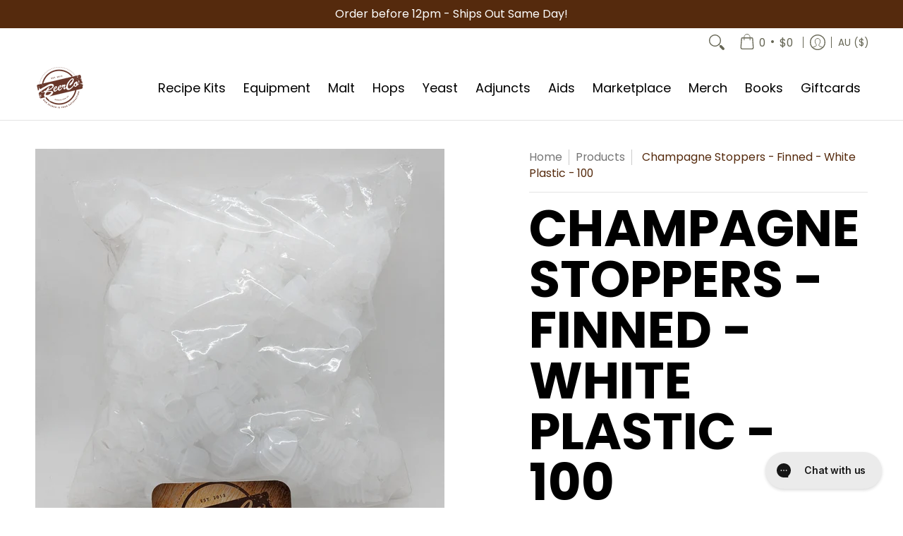

--- FILE ---
content_type: text/html; charset=UTF-8
request_url: https://beerco.com.au/apps/wholesale_pre_order/pre_order_root.php?f=get_settings_front&prd_id=4376274796590&store=beerco-pty-ltd.myshopify.com
body_size: 384
content:
{"isActive":1,"settings":{"id":835,"store_id":290062342,"status":0,"order_tag":"Customer Pre-Orders","product_label":"Pre-ordered items","qty_limit_enabled":0,"qty_limit":50,"qty_limit_msg":"Only <qty> items left in stock.","cart_limit_msg":"A maximum of <qty> products can be pre ordered.","active_period":0,"active_period_start":null,"active_period_end":null,"out_stock_msg":"Inventory level is <qty>. Some of the items will be pre-ordered.","pre_btn_txt":"Pre-Order NOW!","pre_btn_font_style":1,"pre_btn_width":"0","pre_btn_txt_size":"14","pre_btn_border_width":"4","pre_btn_border_radius":"0","pre_btn_background_color":"#8e4713","pre_btn_text_color":"#ffffff","pre_btn_border_color":"#8e4713","pre_btn_background_color_hover":"#1c9621","pre_btn_text_color_hover":"#ffffff","pre_btn_border_color_hover":"#ffffff","tooltip_text":"Item will be fulfilled as soon as it becomes available","tooltip_position":0,"tooltip_txt_size":"14","tooltip_border_width":"0","tooltip_border_radius":"8","tooltip_background_color":"#000000","tooltip_text_color":"#ffffff","tooltip_border_color":"#000000","collect_shipping_date":0,"enable_pre_order_on_stock_item":0,"add_to_cart_msg":"Item is added to cart!","reload_page":1,"selling_plan_id":728334382},"product_settings":[],"variant_settings":[],"current_date":"2026-01-16","active_period_valid":false}

--- FILE ---
content_type: text/javascript
request_url: https://beerco.com.au/cdn/shop/t/29/assets/script.header.js?v=125488200474158666961713762016
body_size: 2589
content:
function ulHeight(container,rM){theme.ulHeight=container.querySelector(".main-menu .customer-links").offsetHeight,rM.style.maxHeight=theme.height-theme.ulHeight-40+"px"}function MenuHeight(container){var hdr=document.getElementById("header-toolbar"),stky=hdr.getAttribute("data-sticky");stky=="true"?document.selectors={sht:hdr.offsetHeight}:document.selectors={sht:0},document.querySelector("body").style.scrollPaddingTop=document.selectors.sht+"px";const iH=theme.height,sNH=container.querySelector(".sticky-navigation-container").offsetHeight;var cD=document.querySelector("#cart-dropdown span"),rM=container.querySelector(".responsiveMenu");if(cD){var cDl=document.querySelector("#cart-dropdown .buttons").offsetHeight;theme.width<=theme.breakpoint_margin?cD.style.maxHeight=iH-sNH-cDl-30+"px":cD.style.maxHeight=(iH-sNH-cDl)/2+"px"}if(theme.mobile==!1){var pLu=rM.querySelectorAll(".parent-level-ul");pLu.forEach(function(p){p&&p.style.setProperty("--max-height",iH-parseInt(document.selectors.sht)-40+"px")})}}theme.Header=function(){function Header(container){var sectionId=container.getAttribute("data-section-id"),dD=container.getAttribute("data-dropdown"),t=container.querySelector(".toggleMenu"),r=container.querySelector(".responsiveMenu"),sN=container.querySelector(".sticky-navigation"),sNB=sN.getAttribute("data-border"),hNW=document.getElementById("header-navigation-width"),cCM=document.getElementById("cart-count-mobile"),cCMa=cCM.querySelector(".cart-count-mobile"),cCMb=container.querySelector("#cart-dropdown .modal-close"),m=container.getAttribute("data-multi"),pS=JSON.parse(document.getElementById("shopify-features").textContent),iH=theme.height,mmCL=container.querySelector(".main-menu .customer-links"),k=container.querySelectorAll(".header-customerbar .customer-links .keydown");function menuWidth(){const pL=document.querySelectorAll(".visually-hidden .visually-hidden-links");theme.nW=0,pL.forEach(function(p){theme.nW+=p.offsetWidth+5})}dD=="true"?theme.dropdown=!0:theme.dropdown=!1,theme.cart=!1;function menuAdjust(){var iW=theme.width,nW=theme.nW,mMW=theme.breakpoint_margin,tW=container.querySelector("#header-navigation .header-navigation-measure").offsetWidth-parseInt(container.getAttribute("data-logo-width"));nW>tW?theme.updateNav=!0:theme.updateNav=!1;var tM=document.querySelector(".toggleMenu"),rM=document.querySelector(".responsiveMenu"),cD=document.getElementById("cart-dropdown"),cCM2=document.getElementById("cart-count-mobile"),cCD=document.getElementById("cart-count-desktop"),rMl=rM.querySelectorAll("li");if(iW<=mMW?cD&&cCM2.appendChild(cD):cD&&cCD.appendChild(cD),iW<=mMW||theme.updateNav||theme.detectmob){tM.classList.remove("isDesktop"),tM.classList.add("isMobile"),rM.classList.remove("isDesktop"),rM.classList.add("isMobile");var pLu=rM.querySelectorAll(".parent-level-ul");pLu.forEach(function(p){p.removeAttribute("style"),p.querySelector("a.child")&&(p.querySelector("a.child").setAttribute("aria-popup","true"),p.querySelector("a.child").setAttribute("aria-expanded","false"))}),rMl.forEach(function(r2){r2.onmouseenter=function(ev){return!1},r2.onmouseleave=function(ev){return!1},r2.classList.remove("isDesktop"),r2.classList.add("isMobile")});var rMp=rM.querySelectorAll("li.has-dropdown a.parent");rMp.forEach(function(r2){r2.onclick=function(ev){var pE=r2.parentElement,pEuL=pE.querySelector("ul");if(!(r2.getAttribute("href")!="undefined"&&r2.getAttribute("href")!="#"&&ev.target.matches("span"))){if(ev.preventDefault(),pEuL.style.setProperty("--max-height",pEuL.scrollHeight+"px"),pE.classList.contains("child-level")){var h=pE.closest(".parent-level-ul").scrollHeight;pE.closest(".parent-level-ul").style.setProperty("--max-height",pEuL.scrollHeight+h+"px")}pE.classList.toggle("hover"),r2.setAttribute("aria-expanded",r2.getAttribute("aria-expanded")==="true"?"false":"true")}}}),document.body.classList.remove("desktop-only"),document.body.classList.add("mobile-only"),theme.mobile=!0}else if(iW>mMW){let open3=function(r2){var rMh=rM.querySelectorAll("li.hover");rMh.forEach(function(r3){r3.classList.remove("hover"),r3.querySelector("a.parent").setAttribute("aria-expanded","false")}),clearTimeout(hoverTimeout),r2.classList.add("hover"),r2.querySelector("a.parent").setAttribute("aria-expanded","true")},close3=function(r2){hoverTimeout=setTimeout(function(){r2.classList.remove("hover"),r2.querySelector("a.parent").setAttribute("aria-expanded","false")},250)};var open2=open3,close2=close3,hoverTimeout;tM.classList.remove("isMobile"),tM.classList.add("isDesktop"),rM.classList.remove("isMobile"),rM.classList.add("isDesktop");var pLu=rM.querySelectorAll(".parent-level-ul");pLu.forEach(function(p){p.querySelector("a.child")&&(p.querySelector("a.child").removeAttribute("aria-popup"),p.querySelector("a.child").removeAttribute("aria-expanded"))}),rMl.forEach(function(r2){r2.classList.remove("hover","isMobile"),r2.classList.add("isDesktop")});var rMp=rM.querySelectorAll("li.parent");rMp.forEach(function(r2){r2.addEventListener("keydown",function(ev){r2.classList.add("focused")}),r2.querySelector("a.parent").onblur=function(ev){r2.classList.remove("focused")},r2.querySelector("a.parent").onclick=function(ev){r2.classList.contains("focused")&&ev.preventDefault(),r2.classList.contains("hover")?close3(r2):open3(r2)},r2.onmouseenter=function(ev){open3(r2)},r2.onmouseleave=function(ev){close3(r2)}}),document.body.classList.remove("mobile-only"),document.body.classList.add("desktop-only"),theme.mobile=!1}}if(location.pathname=="/challenge")window.location.hash="",window.scrollTo(0,0);else if(window.location.hash)setTimeout(function(){var hsh=location.hash,hc=document.querySelector(hsh);if(hc){var s2=hc.getBoundingClientRect().top+window.pageYOffset;window.scrollTo({top:s2-document.selectors.sht,behavior:"smooth"})}},1);else if((window.location.href.indexOf("customer_posted")>-1||window.location.href.indexOf("contact?contact_posted")>-1)&&document.cookie.split("AveForm=popUp").length==1){MenuHeight(container,theme.mobile);var fb=document.querySelector(".feedback");if(!fb)return;var s=fb.getBoundingClientRect().top+window.pageYOffset;window.scrollTo({top:s-document.selectors.sht,behavior:"smooth"})}function menu_open(r2){t.classList.add("active"),document.body.classList.add("modal-active"),r2.classList.add("open"),t.setAttribute("aria-expanded","true"),setTimeout(function(){ulHeight(container,r2),trapFocus(sN)},1),sN.style.height=sN.getBoundingClientRect().height-parseInt(sNB)+"px",document.body.classList.add("no-scroll")}function menu_close(r2){t.classList.remove("active"),document.body.classList.remove("modal-active"),r2.classList.remove("open"),t.setAttribute("aria-expanded","false"),document.body.classList.add("clear-scroll"),removeTrapFocus(sN),document.body.classList.remove("no-scroll"),setTimeout(function(){document.body.classList.remove("clear-scroll")},500)}t.onclick=function(ev){r.classList.contains("open")?menu_close(r):menu_open(r),cCM.classList.remove("hover"),cCMb&&document.getElementById("cart-dropdown")&&container.querySelector("#cart-dropdown .modal-close").classList.add("hidden")};function open(r2){var l=container.querySelectorAll(".header-customerbar .customer-links li.hover");l.forEach(function(r3){r3.classList.remove("hover"),r3.querySelector(".keydown-link").setAttribute("aria-expanded","false")}),r2.classList.add("hover"),r2.querySelector(".keydown-link").setAttribute("aria-expanded","true")}function close(r2){r2.classList.remove("hover"),r2.querySelector(".keydown-link").setAttribute("aria-expanded","false")}k.forEach(function(r2){r2.addEventListener("keydown",function(ev){r2.classList.add("focused")}),r2.querySelector(".keydown-link").onblur=function(ev){r2.classList.remove("focused")},r2.querySelector(".keydown-link").onclick=function(ev){r2.classList.contains("focused")&&ev.preventDefault(),r2.classList.contains("hover")?close(r2):open(r2)},r2.onmouseenter=function(ev){open(r2)},r2.onmouseleave=function(ev){close(r2)}}),theme.dropdown==!0&&(cCMa.onclick=function(ev){cCM.classList.toggle("hover"),cCMb&&document.getElementById("cart-dropdown")&&container.querySelector("#cart-dropdown .modal-close").classList.add("hidden")});function wS(){menuAdjust(),sN.style.height="",r.classList.contains("open")&&menu_close(r)}var cW=window.innerWidth;window.addEventListener("resize",function(){theme.height=window.innerHeight,MenuHeight(container,theme.mobile),cW!=window.innerWidth&&(cW=window.innerWidth,wS())}),menuWidth(),menuAdjust(),MenuHeight(container,theme.mobile),theme.multiHead=m,theme.multiHead=="true"&&Multi();var el=document.querySelectorAll(".search details");if(el.forEach(function(e){e.onclick=function(ev){var moR=container.querySelector(".mobile-only .responsiveMenu");if(theme.width<=theme.breakpoint_margin)var dd=document.getElementById("cart-count-mobile");else var dd=document.getElementById("cart-count-desktop");dd.classList.remove("hover"),dd.classList.add("avoid");var ddC=dd.querySelector(".modal-close");ddC&&ddC.classList.add("hidden"),setTimeout(function(){dd.classList.remove("avoid")},1),t.classList.contains("active")&&(t.classList.remove("active"),moR.classList.remove("open"),moR.classList.remove("active"),document.body.classList.remove("no-scroll"),document.body.classList.remove("modal-active"),document.body.style.position="",document.body.style.left="auto",document.body.style.right="auto",document.body.style.top="auto");var li=e.closest("li"),mC=li.querySelector(".modal-close.hidden"),sF=li.querySelector(".header-searchbar .search-field");setTimeout(function(){sF.value="",e.hasAttribute("open")?(sF.disabled=!1,trapFocus(li),mC.setAttribute("tabindex","1"),sF.focus()):(sF.disabled=!0,removeTrapFocus(li),mC.setAttribute("tabindex","-1"),sF.blur())},0)}}),container.getAttribute("data-search")=="true"){let debounce2=function(fn,wait){let t2;return(...args)=>{clearTimeout(t2),t2=setTimeout(()=>fn.apply(this,args),wait)}};var debounce=debounce2;class PredictiveSearch extends HTMLElement{constructor(){super(),this.cachedResults={},this.input=this.querySelector('input[type="search"]'),this.predictiveSearchResults=this.querySelector("[data-predictive-search]"),this.animate=this.closest(".animate-section"),this.predictiveSearchResultsTop=this.getBoundingClientRect().top,this.isOpen=!1,this.setupEventListeners()}setupEventListeners(){this.querySelector("form.search").addEventListener("submit",this.onFormSubmit.bind(this)),this.input.addEventListener("input",debounce2(event=>{this.onChange(event)},300).bind(this)),this.input.addEventListener("focus",this.onFocus.bind(this)),this.addEventListener("focusout",this.onFocusOut.bind(this))}getQuery(){return this.input.value.trim()}onChange(){const searchTerm=this.getQuery();if(!searchTerm.length){this.close(!0);return}this.getSearchResults(searchTerm)}onFormSubmit(event){(!this.getQuery().length||this.querySelector('[aria-selected="true"] a'))&&event.preventDefault()}onFocus(){const searchTerm=this.getQuery();searchTerm.length&&(this.getAttribute("results")==="true"?this.open():this.getSearchResults(searchTerm))}onFocusOut(){setTimeout(()=>{this.contains(document.activeElement)||this.close()})}getSearchResults(searchTerm){const queryKey=searchTerm.replace(" ","-").toLowerCase();if(this.cachedResults[queryKey]){this.renderSearchResults(this.cachedResults[queryKey]);return}const search_limit=this.predictiveSearchResults.getAttribute("data-search-limit"),search_fields=this.predictiveSearchResults.getAttribute("data-search-fields");if(pS.predictiveSearch==!0)var URL=theme.routes_predictive_search_url+"?&q="+encodeURIComponent(searchTerm)+"&section_id=predictive-search&"+encodeURIComponent("resources[fields]")+"="+search_fields+"&"+encodeURIComponent("resources[limit]")+"="+search_limit;else var URL=theme.routes_search_url+"?&q="+encodeURIComponent(searchTerm)+"&section_id=predictive-search&options[prefix]=last";fetch(URL).then(response=>{if(!response.ok){var error=new Error(response.status);throw this.close(),error}return response.text()}).then(text=>{const resultsMarkup=new DOMParser().parseFromString(text,"text/html").querySelector("#shopify-section-predictive-search").innerHTML;this.cachedResults[queryKey]=resultsMarkup,this.renderSearchResults(resultsMarkup)}).catch(error=>{throw this.close(),error})}renderSearchResults(resultsMarkup){this.predictiveSearchResults.innerHTML=resultsMarkup;const btn=this.querySelector(".modal-close"),ps=this;btn.addEventListener("keydown",e=>{e.key==="Enter"&&ps.close()}),btn.addEventListener("click",function(ev){ps.close()},!1),this.setAttribute("results",!0),this.setLiveRegionResults(),this.open()}setLiveRegionResults(){this.removeAttribute("loading")}getResultsMaxHeight(){return this.resultsMaxHeight=theme.height-this.getBoundingClientRect().top-80,this.resultsMaxHeight}open(){if(theme.width<=theme.breakpoint_margin)var dd=document.getElementById("cart-count-mobile");else var dd=document.getElementById("cart-count-desktop");dd.classList.remove("hover"),dd.classList.add("avoid");var ddC=dd.querySelector(".modal-close");ddC&&ddC.classList.add("hidden"),setTimeout(function(){dd.classList.remove("avoid")},1);var height=this.resultsMaxHeight||`${this.getResultsMaxHeight()}`;this.predictiveSearchResults.style.setProperty("--max-height",height+"px"),this.setAttribute("open",!0),this.predictiveSearchResults.setAttribute("aria-expanded",!0),this.isOpen=!0,this.querySelector("form.search").classList.add("active"),this.animate&&this.animate.classList.add("filter-loaded")}close(clearSearchTerm=!1){clearSearchTerm&&(this.input.value="",this.removeAttribute("results")),this.querySelector("form.search").classList.remove("open");const selected=this.querySelector('[aria-selected="true"]');if(selected&&selected.setAttribute("aria-selected",!1),this.removeAttribute("open"),this.predictiveSearchResults.setAttribute("aria-expanded",!1),this.resultsMaxHeight=!1,this.querySelector("form.search").classList.remove("active"),this.isOpen=!1,this.animate){var _this=this;setTimeout(function(){_this.animate.classList.remove("filter-loaded")},250)}this.classList.remove("focused"),this.input.removeEventListener("focus",this.onFocus.bind(this)),this.removeEventListener("focusout",this.onFocusOut.bind(this))}}customElements.define("predictive-search",PredictiveSearch)}document.body.classList.remove("loading")}return Header}();
//# sourceMappingURL=/cdn/shop/t/29/assets/script.header.js.map?v=125488200474158666961713762016
